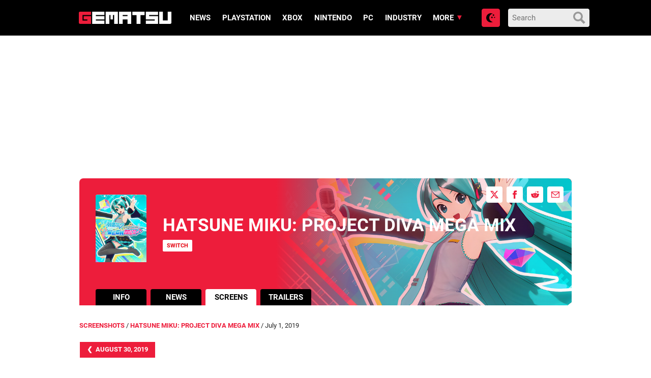

--- FILE ---
content_type: text/html; charset=UTF-8
request_url: https://www.gematsu.com/gallery/hatsune-miku-project-diva-mega-mix/july-1-2019
body_size: 15599
content:

<!doctype html>
<html lang="en-US">
<!-- 

  Gematsu

  Designed, built and hosted by 44 Bytes Ltd.
  
  https://www.44bytes.net/

-->

  <head>
  <meta charset="utf-8">
  <meta http-equiv="x-ua-compatible" content="ie=edge">
  <meta name="viewport" content="width=device-width, initial-scale=1">
     
  <title>July 1, 2019 &#x2d; Gematsu</title>
	<style>img:is([sizes="auto" i], [sizes^="auto," i]) { contain-intrinsic-size: 3000px 1500px }</style>
	<meta name="robots" content="max-snippet:-1,max-image-preview:standard,max-video-preview:0" />
<link rel="canonical" href="https://www.gematsu.com/gallery/hatsune-miku-project-diva-mega-mix/july-1-2019" />
<script type="application/ld+json">{"@context":"https://schema.org","@graph":[{"@type":"WebSite","@id":"https://www.gematsu.com/#/schema/WebSite","url":"https://www.gematsu.com/","name":"Gematsu","description":"Japanese Video Game News","inLanguage":"en-US","potentialAction":{"@type":"SearchAction","target":{"@type":"EntryPoint","urlTemplate":"https://www.gematsu.com/search/{search_term_string}"},"query-input":"required name=search_term_string"},"publisher":{"@type":"Organization","@id":"https://www.gematsu.com/#/schema/Organization","name":"Gematsu","url":"https://www.gematsu.com/","logo":{"@type":"ImageObject","url":"https://www.gematsu.com/wp-content/uploads/2020/05/gematsu-logo.png","contentUrl":"https://www.gematsu.com/wp-content/uploads/2020/05/gematsu-logo.png","width":512,"height":77}}},{"@type":"WebPage","@id":"https://www.gematsu.com/gallery/hatsune-miku-project-diva-mega-mix/july-1-2019","url":"https://www.gematsu.com/gallery/hatsune-miku-project-diva-mega-mix/july-1-2019","name":"July 1, 2019 &#x2d; Gematsu","inLanguage":"en-US","isPartOf":{"@id":"https://www.gematsu.com/#/schema/WebSite"},"breadcrumb":{"@type":"BreadcrumbList","@id":"https://www.gematsu.com/#/schema/BreadcrumbList","itemListElement":[{"@type":"ListItem","position":1,"item":"https://www.gematsu.com/","name":"Gematsu"},{"@type":"ListItem","position":2,"item":"https://www.gematsu.com/gallery","name":"Galleries"},{"@type":"ListItem","position":3,"item":"https://www.gematsu.com/gallery/hatsune-miku-project-diva-mega-mix","name":"Hatsune Miku: Project DIVA Mega Mix"},{"@type":"ListItem","position":4,"name":"July 1, 2019"}]},"potentialAction":{"@type":"ReadAction","target":"https://www.gematsu.com/gallery/hatsune-miku-project-diva-mega-mix/july-1-2019"},"datePublished":"2019-07-01T15:25:13+00:00","dateModified":"2019-07-01T15:25:13+00:00"}]}</script>
<link rel='dns-prefetch' href='//stats.wp.com' />
<script type="text/javascript" id="wpp-js" src="https://www.gematsu.com/wp-content/plugins/wordpress-popular-posts/assets/js/wpp.min.js?ver=7.3.3" data-sampling="1" data-sampling-rate="10" data-api-url="https://www.gematsu.com/wp-json/wordpress-popular-posts" data-post-id="638278" data-token="8772a1fcd0" data-lang="0" data-debug="0"></script>
<script type="text/javascript">
/* <![CDATA[ */
window._wpemojiSettings = {"baseUrl":"https:\/\/s.w.org\/images\/core\/emoji\/16.0.1\/72x72\/","ext":".png","svgUrl":"https:\/\/s.w.org\/images\/core\/emoji\/16.0.1\/svg\/","svgExt":".svg","source":{"concatemoji":"https:\/\/www.gematsu.com\/wp-includes\/js\/wp-emoji-release.min.js?ver=6.8.2"}};
/*! This file is auto-generated */
!function(s,n){var o,i,e;function c(e){try{var t={supportTests:e,timestamp:(new Date).valueOf()};sessionStorage.setItem(o,JSON.stringify(t))}catch(e){}}function p(e,t,n){e.clearRect(0,0,e.canvas.width,e.canvas.height),e.fillText(t,0,0);var t=new Uint32Array(e.getImageData(0,0,e.canvas.width,e.canvas.height).data),a=(e.clearRect(0,0,e.canvas.width,e.canvas.height),e.fillText(n,0,0),new Uint32Array(e.getImageData(0,0,e.canvas.width,e.canvas.height).data));return t.every(function(e,t){return e===a[t]})}function u(e,t){e.clearRect(0,0,e.canvas.width,e.canvas.height),e.fillText(t,0,0);for(var n=e.getImageData(16,16,1,1),a=0;a<n.data.length;a++)if(0!==n.data[a])return!1;return!0}function f(e,t,n,a){switch(t){case"flag":return n(e,"\ud83c\udff3\ufe0f\u200d\u26a7\ufe0f","\ud83c\udff3\ufe0f\u200b\u26a7\ufe0f")?!1:!n(e,"\ud83c\udde8\ud83c\uddf6","\ud83c\udde8\u200b\ud83c\uddf6")&&!n(e,"\ud83c\udff4\udb40\udc67\udb40\udc62\udb40\udc65\udb40\udc6e\udb40\udc67\udb40\udc7f","\ud83c\udff4\u200b\udb40\udc67\u200b\udb40\udc62\u200b\udb40\udc65\u200b\udb40\udc6e\u200b\udb40\udc67\u200b\udb40\udc7f");case"emoji":return!a(e,"\ud83e\udedf")}return!1}function g(e,t,n,a){var r="undefined"!=typeof WorkerGlobalScope&&self instanceof WorkerGlobalScope?new OffscreenCanvas(300,150):s.createElement("canvas"),o=r.getContext("2d",{willReadFrequently:!0}),i=(o.textBaseline="top",o.font="600 32px Arial",{});return e.forEach(function(e){i[e]=t(o,e,n,a)}),i}function t(e){var t=s.createElement("script");t.src=e,t.defer=!0,s.head.appendChild(t)}"undefined"!=typeof Promise&&(o="wpEmojiSettingsSupports",i=["flag","emoji"],n.supports={everything:!0,everythingExceptFlag:!0},e=new Promise(function(e){s.addEventListener("DOMContentLoaded",e,{once:!0})}),new Promise(function(t){var n=function(){try{var e=JSON.parse(sessionStorage.getItem(o));if("object"==typeof e&&"number"==typeof e.timestamp&&(new Date).valueOf()<e.timestamp+604800&&"object"==typeof e.supportTests)return e.supportTests}catch(e){}return null}();if(!n){if("undefined"!=typeof Worker&&"undefined"!=typeof OffscreenCanvas&&"undefined"!=typeof URL&&URL.createObjectURL&&"undefined"!=typeof Blob)try{var e="postMessage("+g.toString()+"("+[JSON.stringify(i),f.toString(),p.toString(),u.toString()].join(",")+"));",a=new Blob([e],{type:"text/javascript"}),r=new Worker(URL.createObjectURL(a),{name:"wpTestEmojiSupports"});return void(r.onmessage=function(e){c(n=e.data),r.terminate(),t(n)})}catch(e){}c(n=g(i,f,p,u))}t(n)}).then(function(e){for(var t in e)n.supports[t]=e[t],n.supports.everything=n.supports.everything&&n.supports[t],"flag"!==t&&(n.supports.everythingExceptFlag=n.supports.everythingExceptFlag&&n.supports[t]);n.supports.everythingExceptFlag=n.supports.everythingExceptFlag&&!n.supports.flag,n.DOMReady=!1,n.readyCallback=function(){n.DOMReady=!0}}).then(function(){return e}).then(function(){var e;n.supports.everything||(n.readyCallback(),(e=n.source||{}).concatemoji?t(e.concatemoji):e.wpemoji&&e.twemoji&&(t(e.twemoji),t(e.wpemoji)))}))}((window,document),window._wpemojiSettings);
/* ]]> */
</script>
<style id='wp-emoji-styles-inline-css' type='text/css'>

	img.wp-smiley, img.emoji {
		display: inline !important;
		border: none !important;
		box-shadow: none !important;
		height: 1em !important;
		width: 1em !important;
		margin: 0 0.07em !important;
		vertical-align: -0.1em !important;
		background: none !important;
		padding: 0 !important;
	}
</style>
<style id='classic-theme-styles-inline-css' type='text/css'>
/*! This file is auto-generated */
.wp-block-button__link{color:#fff;background-color:#32373c;border-radius:9999px;box-shadow:none;text-decoration:none;padding:calc(.667em + 2px) calc(1.333em + 2px);font-size:1.125em}.wp-block-file__button{background:#32373c;color:#fff;text-decoration:none}
</style>
<link rel='stylesheet' id='mediaelement-css' href='https://www.gematsu.com/wp-includes/js/mediaelement/mediaelementplayer-legacy.min.css?ver=4.2.17' type='text/css' media='all' />
<link rel='stylesheet' id='wp-mediaelement-css' href='https://www.gematsu.com/wp-includes/js/mediaelement/wp-mediaelement.min.css?ver=6.8.2' type='text/css' media='all' />
<style id='jetpack-sharing-buttons-style-inline-css' type='text/css'>
.jetpack-sharing-buttons__services-list{display:flex;flex-direction:row;flex-wrap:wrap;gap:0;list-style-type:none;margin:5px;padding:0}.jetpack-sharing-buttons__services-list.has-small-icon-size{font-size:12px}.jetpack-sharing-buttons__services-list.has-normal-icon-size{font-size:16px}.jetpack-sharing-buttons__services-list.has-large-icon-size{font-size:24px}.jetpack-sharing-buttons__services-list.has-huge-icon-size{font-size:36px}@media print{.jetpack-sharing-buttons__services-list{display:none!important}}.editor-styles-wrapper .wp-block-jetpack-sharing-buttons{gap:0;padding-inline-start:0}ul.jetpack-sharing-buttons__services-list.has-background{padding:1.25em 2.375em}
</style>
<style id='global-styles-inline-css' type='text/css'>
:root{--wp--preset--aspect-ratio--square: 1;--wp--preset--aspect-ratio--4-3: 4/3;--wp--preset--aspect-ratio--3-4: 3/4;--wp--preset--aspect-ratio--3-2: 3/2;--wp--preset--aspect-ratio--2-3: 2/3;--wp--preset--aspect-ratio--16-9: 16/9;--wp--preset--aspect-ratio--9-16: 9/16;--wp--preset--color--black: #000000;--wp--preset--color--cyan-bluish-gray: #abb8c3;--wp--preset--color--white: #ffffff;--wp--preset--color--pale-pink: #f78da7;--wp--preset--color--vivid-red: #cf2e2e;--wp--preset--color--luminous-vivid-orange: #ff6900;--wp--preset--color--luminous-vivid-amber: #fcb900;--wp--preset--color--light-green-cyan: #7bdcb5;--wp--preset--color--vivid-green-cyan: #00d084;--wp--preset--color--pale-cyan-blue: #8ed1fc;--wp--preset--color--vivid-cyan-blue: #0693e3;--wp--preset--color--vivid-purple: #9b51e0;--wp--preset--gradient--vivid-cyan-blue-to-vivid-purple: linear-gradient(135deg,rgba(6,147,227,1) 0%,rgb(155,81,224) 100%);--wp--preset--gradient--light-green-cyan-to-vivid-green-cyan: linear-gradient(135deg,rgb(122,220,180) 0%,rgb(0,208,130) 100%);--wp--preset--gradient--luminous-vivid-amber-to-luminous-vivid-orange: linear-gradient(135deg,rgba(252,185,0,1) 0%,rgba(255,105,0,1) 100%);--wp--preset--gradient--luminous-vivid-orange-to-vivid-red: linear-gradient(135deg,rgba(255,105,0,1) 0%,rgb(207,46,46) 100%);--wp--preset--gradient--very-light-gray-to-cyan-bluish-gray: linear-gradient(135deg,rgb(238,238,238) 0%,rgb(169,184,195) 100%);--wp--preset--gradient--cool-to-warm-spectrum: linear-gradient(135deg,rgb(74,234,220) 0%,rgb(151,120,209) 20%,rgb(207,42,186) 40%,rgb(238,44,130) 60%,rgb(251,105,98) 80%,rgb(254,248,76) 100%);--wp--preset--gradient--blush-light-purple: linear-gradient(135deg,rgb(255,206,236) 0%,rgb(152,150,240) 100%);--wp--preset--gradient--blush-bordeaux: linear-gradient(135deg,rgb(254,205,165) 0%,rgb(254,45,45) 50%,rgb(107,0,62) 100%);--wp--preset--gradient--luminous-dusk: linear-gradient(135deg,rgb(255,203,112) 0%,rgb(199,81,192) 50%,rgb(65,88,208) 100%);--wp--preset--gradient--pale-ocean: linear-gradient(135deg,rgb(255,245,203) 0%,rgb(182,227,212) 50%,rgb(51,167,181) 100%);--wp--preset--gradient--electric-grass: linear-gradient(135deg,rgb(202,248,128) 0%,rgb(113,206,126) 100%);--wp--preset--gradient--midnight: linear-gradient(135deg,rgb(2,3,129) 0%,rgb(40,116,252) 100%);--wp--preset--font-size--small: 13px;--wp--preset--font-size--medium: 20px;--wp--preset--font-size--large: 36px;--wp--preset--font-size--x-large: 42px;--wp--preset--spacing--20: 0.44rem;--wp--preset--spacing--30: 0.67rem;--wp--preset--spacing--40: 1rem;--wp--preset--spacing--50: 1.5rem;--wp--preset--spacing--60: 2.25rem;--wp--preset--spacing--70: 3.38rem;--wp--preset--spacing--80: 5.06rem;--wp--preset--shadow--natural: 6px 6px 9px rgba(0, 0, 0, 0.2);--wp--preset--shadow--deep: 12px 12px 50px rgba(0, 0, 0, 0.4);--wp--preset--shadow--sharp: 6px 6px 0px rgba(0, 0, 0, 0.2);--wp--preset--shadow--outlined: 6px 6px 0px -3px rgba(255, 255, 255, 1), 6px 6px rgba(0, 0, 0, 1);--wp--preset--shadow--crisp: 6px 6px 0px rgba(0, 0, 0, 1);}:where(.is-layout-flex){gap: 0.5em;}:where(.is-layout-grid){gap: 0.5em;}body .is-layout-flex{display: flex;}.is-layout-flex{flex-wrap: wrap;align-items: center;}.is-layout-flex > :is(*, div){margin: 0;}body .is-layout-grid{display: grid;}.is-layout-grid > :is(*, div){margin: 0;}:where(.wp-block-columns.is-layout-flex){gap: 2em;}:where(.wp-block-columns.is-layout-grid){gap: 2em;}:where(.wp-block-post-template.is-layout-flex){gap: 1.25em;}:where(.wp-block-post-template.is-layout-grid){gap: 1.25em;}.has-black-color{color: var(--wp--preset--color--black) !important;}.has-cyan-bluish-gray-color{color: var(--wp--preset--color--cyan-bluish-gray) !important;}.has-white-color{color: var(--wp--preset--color--white) !important;}.has-pale-pink-color{color: var(--wp--preset--color--pale-pink) !important;}.has-vivid-red-color{color: var(--wp--preset--color--vivid-red) !important;}.has-luminous-vivid-orange-color{color: var(--wp--preset--color--luminous-vivid-orange) !important;}.has-luminous-vivid-amber-color{color: var(--wp--preset--color--luminous-vivid-amber) !important;}.has-light-green-cyan-color{color: var(--wp--preset--color--light-green-cyan) !important;}.has-vivid-green-cyan-color{color: var(--wp--preset--color--vivid-green-cyan) !important;}.has-pale-cyan-blue-color{color: var(--wp--preset--color--pale-cyan-blue) !important;}.has-vivid-cyan-blue-color{color: var(--wp--preset--color--vivid-cyan-blue) !important;}.has-vivid-purple-color{color: var(--wp--preset--color--vivid-purple) !important;}.has-black-background-color{background-color: var(--wp--preset--color--black) !important;}.has-cyan-bluish-gray-background-color{background-color: var(--wp--preset--color--cyan-bluish-gray) !important;}.has-white-background-color{background-color: var(--wp--preset--color--white) !important;}.has-pale-pink-background-color{background-color: var(--wp--preset--color--pale-pink) !important;}.has-vivid-red-background-color{background-color: var(--wp--preset--color--vivid-red) !important;}.has-luminous-vivid-orange-background-color{background-color: var(--wp--preset--color--luminous-vivid-orange) !important;}.has-luminous-vivid-amber-background-color{background-color: var(--wp--preset--color--luminous-vivid-amber) !important;}.has-light-green-cyan-background-color{background-color: var(--wp--preset--color--light-green-cyan) !important;}.has-vivid-green-cyan-background-color{background-color: var(--wp--preset--color--vivid-green-cyan) !important;}.has-pale-cyan-blue-background-color{background-color: var(--wp--preset--color--pale-cyan-blue) !important;}.has-vivid-cyan-blue-background-color{background-color: var(--wp--preset--color--vivid-cyan-blue) !important;}.has-vivid-purple-background-color{background-color: var(--wp--preset--color--vivid-purple) !important;}.has-black-border-color{border-color: var(--wp--preset--color--black) !important;}.has-cyan-bluish-gray-border-color{border-color: var(--wp--preset--color--cyan-bluish-gray) !important;}.has-white-border-color{border-color: var(--wp--preset--color--white) !important;}.has-pale-pink-border-color{border-color: var(--wp--preset--color--pale-pink) !important;}.has-vivid-red-border-color{border-color: var(--wp--preset--color--vivid-red) !important;}.has-luminous-vivid-orange-border-color{border-color: var(--wp--preset--color--luminous-vivid-orange) !important;}.has-luminous-vivid-amber-border-color{border-color: var(--wp--preset--color--luminous-vivid-amber) !important;}.has-light-green-cyan-border-color{border-color: var(--wp--preset--color--light-green-cyan) !important;}.has-vivid-green-cyan-border-color{border-color: var(--wp--preset--color--vivid-green-cyan) !important;}.has-pale-cyan-blue-border-color{border-color: var(--wp--preset--color--pale-cyan-blue) !important;}.has-vivid-cyan-blue-border-color{border-color: var(--wp--preset--color--vivid-cyan-blue) !important;}.has-vivid-purple-border-color{border-color: var(--wp--preset--color--vivid-purple) !important;}.has-vivid-cyan-blue-to-vivid-purple-gradient-background{background: var(--wp--preset--gradient--vivid-cyan-blue-to-vivid-purple) !important;}.has-light-green-cyan-to-vivid-green-cyan-gradient-background{background: var(--wp--preset--gradient--light-green-cyan-to-vivid-green-cyan) !important;}.has-luminous-vivid-amber-to-luminous-vivid-orange-gradient-background{background: var(--wp--preset--gradient--luminous-vivid-amber-to-luminous-vivid-orange) !important;}.has-luminous-vivid-orange-to-vivid-red-gradient-background{background: var(--wp--preset--gradient--luminous-vivid-orange-to-vivid-red) !important;}.has-very-light-gray-to-cyan-bluish-gray-gradient-background{background: var(--wp--preset--gradient--very-light-gray-to-cyan-bluish-gray) !important;}.has-cool-to-warm-spectrum-gradient-background{background: var(--wp--preset--gradient--cool-to-warm-spectrum) !important;}.has-blush-light-purple-gradient-background{background: var(--wp--preset--gradient--blush-light-purple) !important;}.has-blush-bordeaux-gradient-background{background: var(--wp--preset--gradient--blush-bordeaux) !important;}.has-luminous-dusk-gradient-background{background: var(--wp--preset--gradient--luminous-dusk) !important;}.has-pale-ocean-gradient-background{background: var(--wp--preset--gradient--pale-ocean) !important;}.has-electric-grass-gradient-background{background: var(--wp--preset--gradient--electric-grass) !important;}.has-midnight-gradient-background{background: var(--wp--preset--gradient--midnight) !important;}.has-small-font-size{font-size: var(--wp--preset--font-size--small) !important;}.has-medium-font-size{font-size: var(--wp--preset--font-size--medium) !important;}.has-large-font-size{font-size: var(--wp--preset--font-size--large) !important;}.has-x-large-font-size{font-size: var(--wp--preset--font-size--x-large) !important;}
:where(.wp-block-post-template.is-layout-flex){gap: 1.25em;}:where(.wp-block-post-template.is-layout-grid){gap: 1.25em;}
:where(.wp-block-columns.is-layout-flex){gap: 2em;}:where(.wp-block-columns.is-layout-grid){gap: 2em;}
:root :where(.wp-block-pullquote){font-size: 1.5em;line-height: 1.6;}
</style>
<link rel='stylesheet' id='sage/css-css' href='https://www.gematsu.com/wp-content/themes/alpha/dist/styles/frontend.271.css' type='text/css' media='all' />
<script type="text/javascript" defer src="https://www.gematsu.com/wp-includes/js/jquery/jquery.min.js?ver=3.7.1" id="jquery-core-js"></script>
<script type="text/javascript" defer src="https://www.gematsu.com/wp-includes/js/jquery/jquery-migrate.min.js?ver=3.4.1" id="jquery-migrate-js"></script>
<link rel="https://api.w.org/" href="https://www.gematsu.com/wp-json/" /><link rel="alternate" title="JSON" type="application/json" href="https://www.gematsu.com/wp-json/wp/v2/gallery/638278" /><link rel="EditURI" type="application/rsd+xml" title="RSD" href="https://www.gematsu.com/xmlrpc.php?rsd" />
<link rel="alternate" title="oEmbed (JSON)" type="application/json+oembed" href="https://www.gematsu.com/wp-json/oembed/1.0/embed?url=https%3A%2F%2Fwww.gematsu.com%2Fgallery%2Fhatsune-miku-project-diva-mega-mix%2Fjuly-1-2019" />
<link rel="alternate" title="oEmbed (XML)" type="text/xml+oembed" href="https://www.gematsu.com/wp-json/oembed/1.0/embed?url=https%3A%2F%2Fwww.gematsu.com%2Fgallery%2Fhatsune-miku-project-diva-mega-mix%2Fjuly-1-2019&#038;format=xml" />
<meta name="tec-api-version" content="v1"><meta name="tec-api-origin" content="https://www.gematsu.com"><link rel="alternate" href="https://www.gematsu.com/wp-json/tribe/events/v1/" />	<style>img#wpstats{display:none}</style>
		            <style id="wpp-loading-animation-styles">@-webkit-keyframes bgslide{from{background-position-x:0}to{background-position-x:-200%}}@keyframes bgslide{from{background-position-x:0}to{background-position-x:-200%}}.wpp-widget-block-placeholder,.wpp-shortcode-placeholder{margin:0 auto;width:60px;height:3px;background:#dd3737;background:linear-gradient(90deg,#dd3737 0%,#571313 10%,#dd3737 100%);background-size:200% auto;border-radius:3px;-webkit-animation:bgslide 1s infinite linear;animation:bgslide 1s infinite linear}</style>
            
<!-- Jetpack Open Graph Tags -->
<meta property="og:type" content="article" />
<meta property="og:title" content="July 1, 2019" />
<meta property="og:url" content="https://www.gematsu.com/gallery/hatsune-miku-project-diva-mega-mix/july-1-2019" />
<meta property="og:description" content="Visit the post for more." />
<meta property="article:published_time" content="2019-07-01T15:25:13+00:00" />
<meta property="article:modified_time" content="2019-07-01T15:25:13+00:00" />
<meta property="og:site_name" content="Gematsu" />
<meta property="og:image" content="https://www.gematsu.com/wp-content/uploads/2019/07/zp-251676_HatsuneMiku-Project-Diva-Mega39s_2019_07-01-19_002.jpg" />
<meta property="og:image:width" content="1280" />
<meta property="og:image:height" content="720" />
<meta property="og:image:alt" content="" />
<meta property="og:locale" content="en_US" />
<meta name="twitter:text:title" content="July 1, 2019" />
<meta name="twitter:image" content="https://www.gematsu.com/wp-content/uploads/2019/07/zp-251676_HatsuneMiku-Project-Diva-Mega39s_2019_07-01-19_002.jpg?w=640" />
<meta name="twitter:card" content="summary_large_image" />
<meta name="twitter:description" content="Visit the post for more." />

<!-- End Jetpack Open Graph Tags -->
 
  <meta name="theme-color" content="#ed1d3b">

  <!-- Google WebFonts -->
  <link href='https://fonts.googleapis.com/css?family=Lato:400,700' rel='stylesheet' type='text/css'>

  <!-- Favicons -->
  <link rel="apple-touch-icon" sizes="180x180" href="https://www.gematsu.com/wp-content/themes/alpha/dist/images/favicons/apple-touch-icon.png">
  <link rel="icon" type="image/png" sizes="32x32" href="https://www.gematsu.com/wp-content/themes/alpha/dist/images/favicons/favicon-32x32.png">
  <link rel="icon" type="image/png" sizes="16x16" href="https://www.gematsu.com/wp-content/themes/alpha/dist/images/favicons/favicon-16x16.png">
  <link rel="manifest" href="https://www.gematsu.com/wp-content/themes/alpha/dist/images/favicons/site.webmanifest">
  <link rel="mask-icon" href="https://www.gematsu.com/wp-content/themes/alpha/dist/images/favicons/safari-pinned-tab.svg" color="#5bbad5">
  <meta name="apple-mobile-web-app-title" content="Gematsu">
  <meta name="application-name" content="Gematsu">
  <meta name="msapplication-TileColor" content="#000000">
  <meta name="theme-color" content="#ffffff">

  <!-- ShareThis -->
  <script type='text/javascript' src='https://platform-api.sharethis.com/js/sharethis.js#property=60c885b5993e95001236fd0f&product=sop' async='async'></script>

  <!-- Venatus Ad Manager - Install in <HEAD> of page -->
  <script src="https://hb.vntsm.com/v3/live/ad-manager.min.js" type="text/javascript" data-site-id="5f6b6d7781993468dde38792" data-mode="scan" async></script>
  <!-- / Venatus Ad Manager -->

  <!-- Global site tag (gtag.js) - Google Analytics -->
  <script async src="https://www.googletagmanager.com/gtag/js?id=UA-28470928-1"></script>
  <script>
    window.dataLayer = window.dataLayer || [];
    function gtag(){dataLayer.push(arguments);}
    gtag('js', new Date());
    gtag('config', 'UA-28470928-1');
  </script>

  
</head>
  <body class="wp-singular gallery-template-default single single-gallery postid-638278 wp-theme-alpha tribe-no-js july-1-2019 sidebar-primary">

    <!-- Dark Mode loader -->
    <script>
      try {
        var modepref = localStorage.getItem('modepref');
        switch (modepref) {
          case 'dark':          
            document.body.classList.add('darkmode');
          break;
          case 'light':
            // nothing to do (light is the default)
          break;
          default:
            if (window.matchMedia) {
              if (window.matchMedia('(prefers-color-scheme: dark)').matches) {                
                document.body.classList.add('darkmode');
              } else {
                // nothing to do (light is the default)
              }
            }
          break;
        }
      } catch(e) {}
    </script>

    <!-- // Wrapper begins -->
    <div class="gematsu-wrapper">
      
      <!-- // Header begins -->
<header class="gematsu-header">
  <div class="gematsu-header__container">


    <!-- SEO title -->
    
    <!-- Logo -->
    <a href="https://www.gematsu.com/" class="gematsu-header__logo" title="Gematsu"><svg xmlns="http://www.w3.org/2000/svg" width="302" height="39.731" viewBox="0 0 302 39.731"><g transform="translate(0 0)"><g transform="translate(0 0.001)"><path d="M39.49,10.82c.13,0,.2-.05.2-.17V.17c0-.1-.07-.15-.2-.17H4.28A4.28,4.28,0,0,0,0,4.28V35.4a4.29,4.29,0,0,0,4.28,4.29H39.49c.13,0,.2-.06.2-.17V14.75c0-.11-.07-.17-.2-.19H15.94c-.09,0-.15.06-.17.19v10.3a.17.17,0,0,0,.17.16H27.7v3.65H12v-18Z" fill="#ed1d3b"/><path d="M43.69.17A.17.17,0,0,1,43.88,0H83.29a.15.15,0,0,1,.16.17V10.65c0,.12,0,.17-.16.17H55.7v3.65H83.29a.155.155,0,0,1,.16.17V25.13a.14.14,0,0,1-.16.16H55.7v3.57H83.29a.155.155,0,0,1,.16.17V39.52c0,.11,0,.17-.16.17H43.88c-.13,0-.19-.06-.19-.17Z" fill="#fff"/><path d="M103.26,25.27V10.93H99.44V39.52a.15.15,0,0,1-.17.17H87.65c-.13,0-.2-.06-.2-.17V.17a.19.19,0,0,1,.2-.17H127a.158.158,0,0,1,.17.17V39.52a.15.15,0,0,1-.17.17H115.32c-.11,0-.16-.06-.16-.17V10.93h-3.91V25.27Z" fill="#fff"/><path d="M170.63,0h-39.3a.18.18,0,0,0-.19.17V39.52c0,.11.06.17.19.17H143c.11,0,.16-.06.16-.17V25.29h15.72V39.52a.15.15,0,0,0,.17.17h11.62c.13,0,.19-.06.19-.17V.17A.229.229,0,0,0,170.63,0ZM158.84,14.47H143.12V10.82h15.72Z" fill="#fff"/><path d="M188.3,11.1H175c-.13,0-.2-.06-.2-.17V.17A.19.19,0,0,1,175,0h39.41a.15.15,0,0,1,.16.17V10.93c0,.11-.05.17-.16.17H201V39.52c0,.11-.07.17-.2.17H188.49c-.12,0-.19-.06-.19-.17Z" fill="#fff"/><path d="M258.08,0c.13,0,.2.07.2.17V10.65c0,.12-.07.17-.2.17H229.41v3.54h28.67a.189.189,0,0,1,.2.2v25c0,.11-.07.17-.2.17h-39.3c-.12,0-.19-.06-.19-.17V29a.18.18,0,0,1,.19-.17h28.68V25.29H218.78c-.12,0-.19-.05-.19-.16V.17a.18.18,0,0,1,.19-.17Z" fill="#fff"/><path d="M301.77,0H290.14c-.09,0-.14.06-.16.17V28.75H274.26V.17c0-.1-.06-.15-.17-.17H262.47a.17.17,0,0,0-.19.17V39.52c0,.11.06.17.19.17h35.21A4.29,4.29,0,0,0,302,35.4V.17C302,.07,301.9,0,301.77,0Z" fill="#fff"/></g></g></svg></a>


    <!-- Primary navigation -->
    <a href="#main-menu" class="menu-toggle" title="Menu" aria-label="Open main menu"><svg xmlns="http://www.w3.org/2000/svg" width="24" height="24" viewBox="0 0 24 24"><path d="M4 22h-4v-4h4v4zm0-12h-4v4h4v-4zm0-8h-4v4h4v-4zm3 0v4h17v-4h-17zm0 12h17v-4h-17v4zm0 8h17v-4h-17v4z"/></svg><span class="sr-only">Open main menu</span></a>
    <nav id="main-menu" class="main-menu" aria-label="Main menu">

      <div class="main-menu__wrapper">
      <div class="menu-main-menu-container"><ul id="menu-main-menu" class="menu"><li id="menu-item-730644" class="menu-item menu-item-type-post_type menu-item-object-page menu-item-730644"><a href="https://www.gematsu.com/browse">News</a></li>
<li id="menu-item-691220" class="menu-item menu-item-type-post_type menu-item-object-platforms menu-item-691220"><a href="https://www.gematsu.com/platforms/playstation">PlayStation</a></li>
<li id="menu-item-691221" class="menu-item menu-item-type-post_type menu-item-object-platforms menu-item-691221"><a href="https://www.gematsu.com/platforms/xbox">Xbox</a></li>
<li id="menu-item-691222" class="menu-item menu-item-type-post_type menu-item-object-platforms menu-item-691222"><a href="https://www.gematsu.com/platforms/nintendo">Nintendo</a></li>
<li id="menu-item-691223" class="menu-item menu-item-type-post_type menu-item-object-platforms menu-item-691223"><a href="https://www.gematsu.com/platforms/pc">PC</a></li>
<li id="menu-item-281312" class="menupost menu-item menu-item-type-taxonomy menu-item-object-category menu-item-281312"><a href="https://www.gematsu.com/c/industry">Industry</a></li>
<li id="menu-item-281302" class="menu-item menu-item-type-custom menu-item-object-custom menu-item-has-children menu-item-281302"><a href="#">More</a>
<ul class="sub-menu">
	<li id="menu-item-696686" class="menu-item menu-item-type-custom menu-item-object-custom menu-item-has-children menu-item-696686"><a href="#">Database</a>
	<ul class="sub-menu">
		<li id="menu-item-696685" class="menu-item menu-item-type-custom menu-item-object-custom menu-item-696685"><a href="/platforms/">Platforms</a></li>
		<li id="menu-item-696680" class="menu-item menu-item-type-custom menu-item-object-custom menu-item-696680"><a href="/games/">Games</a></li>
		<li id="menu-item-696683" class="menu-item menu-item-type-custom menu-item-object-custom menu-item-696683"><a href="/series/">Series</a></li>
		<li id="menu-item-696684" class="menu-item menu-item-type-custom menu-item-object-custom menu-item-696684"><a href="/genres/">Genres</a></li>
		<li id="menu-item-696681" class="menu-item menu-item-type-custom menu-item-object-custom menu-item-696681"><a href="/companies/">Companies</a></li>
		<li id="menu-item-696682" class="menu-item menu-item-type-custom menu-item-object-custom menu-item-696682"><a href="/people/">People</a></li>
	</ul>
</li>
	<li id="menu-item-281319" class="menu-item menu-item-type-custom menu-item-object-custom menu-item-has-children menu-item-281319"><a href="#">Topics</a>
	<ul class="sub-menu">
		<li id="menu-item-298657" class="menu-item menu-item-type-taxonomy menu-item-object-category menu-item-298657"><a href="https://www.gematsu.com/c/ps5">PS5</a></li>
		<li id="menu-item-298659" class="menu-item menu-item-type-taxonomy menu-item-object-category menu-item-298659"><a href="https://www.gematsu.com/c/xbox-series">Xbox Series</a></li>
		<li id="menu-item-954260" class="menu-item menu-item-type-taxonomy menu-item-object-category menu-item-954260"><a href="https://www.gematsu.com/c/switch">Switch</a></li>
		<li id="menu-item-954259" class="menu-item menu-item-type-taxonomy menu-item-object-category menu-item-954259"><a href="https://www.gematsu.com/c/switch-2">Switch 2</a></li>
		<li id="menu-item-281304" class="menu-item menu-item-type-taxonomy menu-item-object-category menu-item-281304"><a href="https://www.gematsu.com/c/smartphone">Smartphone</a></li>
		<li id="menu-item-281311" class="menu-item menu-item-type-taxonomy menu-item-object-category menu-item-281311"><a href="https://www.gematsu.com/c/arcade">Arcade</a></li>
		<li id="menu-item-281313" class="menu-item menu-item-type-taxonomy menu-item-object-category menu-item-281313"><a href="https://www.gematsu.com/c/interviews">Interviews</a></li>
	</ul>
</li>
	<li id="menu-item-281426" class="menu-item menu-item-type-custom menu-item-object-custom menu-item-281426"><a href="/gallery">Screenshots</a></li>
	<li id="menu-item-281369" class="menu-item menu-item-type-custom menu-item-object-custom menu-item-281369"><a href="/events">Upcoming Events</a></li>
	<li id="menu-item-281388" class="menu-item menu-item-type-custom menu-item-object-custom menu-item-281388"><a href="/tag/open-forum">Open Forum</a></li>
	<li id="menu-item-281328" class="menu-item menu-item-type-custom menu-item-object-custom menu-item-has-children menu-item-281328"><a href="#">Information</a>
	<ul class="sub-menu">
		<li id="menu-item-281329" class="menu-item menu-item-type-post_type menu-item-object-page menu-item-281329"><a href="https://www.gematsu.com/about">About</a></li>
		<li id="menu-item-281331" class="menu-item menu-item-type-post_type menu-item-object-page menu-item-281331"><a href="https://www.gematsu.com/comment-policy">Comment Policy</a></li>
		<li id="menu-item-281332" class="menu-item menu-item-type-post_type menu-item-object-page menu-item-281332"><a href="https://www.gematsu.com/follow">Follow Us</a></li>
		<li id="menu-item-281333" class="menu-item menu-item-type-post_type menu-item-object-page menu-item-privacy-policy menu-item-281333"><a rel="privacy-policy" href="https://www.gematsu.com/privacy">Privacy Policy</a></li>
	</ul>
</li>
</ul>
</li>
</ul></div>      </div>
      
    </nav>
    <a href="#" class="backdrop" tabindex="-1" aria-hidden="true" hidden></a>

    <a href="#" title="Search" class="nav-search"><svg xmlns="http://www.w3.org/2000/svg" width="24" height="24" viewBox="0 0 24 24"><path d="M23.822 20.88l-6.353-6.354c.93-1.465 1.467-3.2 1.467-5.059.001-5.219-4.247-9.467-9.468-9.467s-9.468 4.248-9.468 9.468c0 5.221 4.247 9.469 9.468 9.469 1.768 0 3.421-.487 4.839-1.333l6.396 6.396 3.119-3.12zm-20.294-11.412c0-3.273 2.665-5.938 5.939-5.938 3.275 0 5.94 2.664 5.94 5.938 0 3.275-2.665 5.939-5.94 5.939-3.274 0-5.939-2.664-5.939-5.939z"/></svg></a>

    <form role="search" method="POST" action="/" class="gematsu-header__search">
      <a href="#" title="Close search" class="gematsu-header__search-close"><svg xmlns="http://www.w3.org/2000/svg" width="24" height="24" viewBox="0 0 24 24"><path d="M24 20.188l-8.315-8.209 8.2-8.282-3.697-3.697-8.212 8.318-8.31-8.203-3.666 3.666 8.321 8.24-8.206 8.313 3.666 3.666 8.237-8.318 8.285 8.203z"/></svg></a>
      <div>
        <input type="search" autocomplete="off" value="" name="s" id="search" placeholder="Search">
      </div>
      <button><svg xmlns="http://www.w3.org/2000/svg" width="24" height="24" viewBox="0 0 24 24"><path d="M23.822 20.88l-6.353-6.354c.93-1.465 1.467-3.2 1.467-5.059.001-5.219-4.247-9.467-9.468-9.467s-9.468 4.248-9.468 9.468c0 5.221 4.247 9.469 9.468 9.469 1.768 0 3.421-.487 4.839-1.333l6.396 6.396 3.119-3.12zm-20.294-11.412c0-3.273 2.665-5.938 5.939-5.938 3.275 0 5.94 2.664 5.94 5.938 0 3.275-2.665 5.939-5.94 5.939-3.274 0-5.939-2.664-5.939-5.939z"/></svg></button>
    </form>

    <div class="gematsu-modetoggle">
      <button class='darkmode-button'><svg xmlns="http://www.w3.org/2000/svg" width="24" height="24" viewBox="0 0 24 24"><path d="M12 10.999c1.437.438 2.562 1.564 2.999 3.001.44-1.437 1.565-2.562 3.001-3-1.436-.439-2.561-1.563-3.001-3-.437 1.436-1.562 2.561-2.999 2.999zm8.001.001c.958.293 1.707 1.042 2 2.001.291-.959 1.042-1.709 1.999-2.001-.957-.292-1.707-1.042-2-2-.293.958-1.042 1.708-1.999 2zm-1-9c-.437 1.437-1.563 2.562-2.998 3.001 1.438.44 2.561 1.564 3.001 3.002.437-1.438 1.563-2.563 2.996-3.002-1.433-.437-2.559-1.564-2.999-3.001zm-7.001 22c-6.617 0-12-5.383-12-12s5.383-12 12-12c1.894 0 3.63.497 5.37 1.179-2.948.504-9.37 3.266-9.37 10.821 0 7.454 5.917 10.208 9.37 10.821-1.5.846-3.476 1.179-5.37 1.179z"/></svg></button>
      <button class='lightmode-button'><svg xmlns="http://www.w3.org/2000/svg" width="24" height="24" viewBox="0 0 24 24"><path d="M4.069 13h-4.069v-2h4.069c-.041.328-.069.661-.069 1s.028.672.069 1zm3.034-7.312l-2.881-2.881-1.414 1.414 2.881 2.881c.411-.529.885-1.003 1.414-1.414zm11.209 1.414l2.881-2.881-1.414-1.414-2.881 2.881c.528.411 1.002.886 1.414 1.414zm-6.312-3.102c.339 0 .672.028 1 .069v-4.069h-2v4.069c.328-.041.661-.069 1-.069zm0 16c-.339 0-.672-.028-1-.069v4.069h2v-4.069c-.328.041-.661.069-1 .069zm7.931-9c.041.328.069.661.069 1s-.028.672-.069 1h4.069v-2h-4.069zm-3.033 7.312l2.88 2.88 1.415-1.414-2.88-2.88c-.412.528-.886 1.002-1.415 1.414zm-11.21-1.415l-2.88 2.88 1.414 1.414 2.88-2.88c-.528-.411-1.003-.885-1.414-1.414zm2.312-4.897c0 2.206 1.794 4 4 4s4-1.794 4-4-1.794-4-4-4-4 1.794-4 4zm10 0c0 3.314-2.686 6-6 6s-6-2.686-6-6 2.686-6 6-6 6 2.686 6 6z"/></svg></button>
    </div>

  </div>
</header>
<!-- Header ends // -->
      <!-- // Layout begins -->
      <div class="gematsu-layout advert__skin" id="page-wrapper">

        <!-- AD: header -->
        <div class="advert advert__header" id="ad-container-1"></div>
        <script>     
          window.top.__vm_add = window.top.__vm_add || []; 

          //this is a x-browser way to make sure content has loaded.   
          (function(success) {
            if(window.document.readyState !== "loading"){
              success();
            } else {
              window.document.addEventListener("DOMContentLoaded", function(){
                success();
              });
            }
          })(function(){
            var placement = document.createElement("div");
            placement.setAttribute("class", "vm-placement");
            if(window.innerWidth > 1000){
              //load desktop placement
              placement.setAttribute("data-id", "5f806c9dbad07f0642de98c5");
              placement.setAttribute("data-display-type", "hybrid-banner");
            } else {
              //load mobile placement
              placement.setAttribute("data-id", "5f806cb5d0b2e22f7c503a7c");
            }
            document.querySelector("#ad-container-1").appendChild(placement);
            window.top.__vm_add.push(placement);
          });   
        </script>        

        <div class="gematsu-layout__document gematsu-layout__document--sidebar" role="document">         
          
<main class="gematsu-layout__main gematsu-layout__main--fullwidth" role="main">
  
  <article class="post post--gallery">

    <header class="gematsu-gameheader"><div class="gematsu-gameheader__bg" style="background-image:url(https://www.gematsu.com/wp-content/uploads/2022/05/Game-Page-Featured_Hatsune-Miku-Project-DIVA-Mega-Mix-Inits.jpg)"></div><div class="gematsu-gameheader__info"><div class="gematsu-gameheader__info-media"><div class="bytes-image fixtp"><figure class="bytes-image__container"><img class="bytes-image__img bytes-image__img--crop-center fixvh lazyload" src="https://www.gematsu.com/wp-content/uploads/2022/05/Game-Page-Box-Art_Hatsune-Miku-Project-DIVA-Mega-Mix-Inits-320x480.jpg" data-srcset="https://www.gematsu.com/wp-content/uploads/2022/05/Game-Page-Box-Art_Hatsune-Miku-Project-DIVA-Mega-Mix-Inits-320x480.jpg 320w, https://www.gematsu.com/wp-content/uploads/2022/05/Game-Page-Box-Art_Hatsune-Miku-Project-DIVA-Mega-Mix-Inits-480x720.jpg 480w, https://www.gematsu.com/wp-content/uploads/2022/05/Game-Page-Box-Art_Hatsune-Miku-Project-DIVA-Mega-Mix-Inits.jpg 720w" data-sizes="auto"></figure></div></div><div class="gematsu-gameheader__info-details"><h1><div style="margin-top: 20px; font-size: 0.8em;">Hatsune Miku: Project DIVA Mega Mix</div></h1><ul class='gematsu-platforms gematsu-platforms--reversed'><li class="gematsu-platforms--switch"><a href="https://www.gematsu.com/platforms/nintendo/switch">Switch</a></li></ul></div></div><nav class="gematsu-gameheader__nav"><ul class="nav nav-header" role="tablist"><li role="presentation"><a href="https://www.gematsu.com/games/hatsune-miku-project-diva-mega-mix" >info</a></li><li role="presentation"><a href="https://www.gematsu.com/games/hatsune-miku-project-diva-mega-mix#news" >news</a></li><li role="presentation"><a href="#screens" class="active" aria-controls="screens" role="tab" data-toggle="tab">screens</a></li><li role="presentation"><a href="https://www.gematsu.com/games/hatsune-miku-project-diva-mega-mix#trailers" >trailers</a></li></ul></nav>
<div class="gematsu-socialshare">
  
  <div data-url="https://gematsu.com/gallery/hatsune-miku-project-diva-mega-mix/july-1-2019" data-network="twitter" class="st-custom-button" title="Share this on Twitter"><svg viewBox="0 0 16 16"><path d="M12.6.75h2.454l-5.36 6.142L16 15.25h-4.937l-3.867-5.07-4.425 5.07H.316l5.733-6.57L0 .75h5.063l3.495 4.633L12.601.75Zm-.86 13.028h1.36L4.323 2.145H2.865z"/></svg></div>
  <div data-url="https://gematsu.com/gallery/hatsune-miku-project-diva-mega-mix/july-1-2019" data-network="facebook" class="st-custom-button" title="Share this on Facebook"><svg xmlns="http://www.w3.org/2000/svg" width="24" height="24" viewBox="0 0 24 24"><path d="M9 8h-3v4h3v12h5v-12h3.642l.358-4h-4v-1.667c0-.955.192-1.333 1.115-1.333h2.885v-5h-3.808c-3.596 0-5.192 1.583-5.192 4.615v3.385z"/></svg></div>
  <div data-url="https://gematsu.com/gallery/hatsune-miku-project-diva-mega-mix/july-1-2019" data-network="reddit" class="st-custom-button" title="Share this on Reddit"><svg xmlns="http://www.w3.org/2000/svg" width="24" height="24" viewBox="0 0 24 24"><path d="M24 11.779c0-1.459-1.192-2.645-2.657-2.645-.715 0-1.363.286-1.84.746-1.81-1.191-4.259-1.949-6.971-2.046l1.483-4.669 4.016.941-.006.058c0 1.193.975 2.163 2.174 2.163 1.198 0 2.172-.97 2.172-2.163s-.975-2.164-2.172-2.164c-.92 0-1.704.574-2.021 1.379l-4.329-1.015c-.189-.046-.381.063-.44.249l-1.654 5.207c-2.838.034-5.409.798-7.3 2.025-.474-.438-1.103-.712-1.799-.712-1.465 0-2.656 1.187-2.656 2.646 0 .97.533 1.811 1.317 2.271-.052.282-.086.567-.086.857 0 3.911 4.808 7.093 10.719 7.093s10.72-3.182 10.72-7.093c0-.274-.029-.544-.075-.81.832-.447 1.405-1.312 1.405-2.318zm-17.224 1.816c0-.868.71-1.575 1.582-1.575.872 0 1.581.707 1.581 1.575s-.709 1.574-1.581 1.574-1.582-.706-1.582-1.574zm9.061 4.669c-.797.793-2.048 1.179-3.824 1.179l-.013-.003-.013.003c-1.777 0-3.028-.386-3.824-1.179-.145-.144-.145-.379 0-.523.145-.145.381-.145.526 0 .65.647 1.729.961 3.298.961l.013.003.013-.003c1.569 0 2.648-.315 3.298-.962.145-.145.381-.144.526 0 .145.145.145.379 0 .524zm-.189-3.095c-.872 0-1.581-.706-1.581-1.574 0-.868.709-1.575 1.581-1.575s1.581.707 1.581 1.575-.709 1.574-1.581 1.574z"/></svg></div>
  <div data-url="https://gematsu.com/gallery/hatsune-miku-project-diva-mega-mix/july-1-2019" data-network="email" class="st-custom-button" title="Share this by email"><svg xmlns="http://www.w3.org/2000/svg" width="24" height="24" viewBox="0 0 24 24"><path d="M0 3v18h24v-18h-24zm21.518 2l-9.518 7.713-9.518-7.713h19.036zm-19.518 14v-11.817l10 8.104 10-8.104v11.817h-20z"/></svg></div>

</div></header>
    <nav class="gematsu-breadcrumbs gematsu-breadcrumbs--gallery"><a href="/gallery" class="gematsu-breadcrumbs__source">Screenshots</a> / <span class="gematsu-breadcrumbs__parent" typeof="v:Breadcrumb"><a rel="v:url" property="v:title" href="https://www.gematsu.com/gallery/hatsune-miku-project-diva-mega-mix">Hatsune Miku: Project DIVA Mega Mix</a></span> / <span class="gematsu-breadcrumbs__current">July 1, 2019</span></nav><div class="gematsu-pagination gematsu-pagination--top gematsu-pagination--other"><a class="prev page-numbers" href="https://www.gematsu.com/gallery/hatsune-miku-project-diva-mega-mix/august-30-2019" title="August 30, 2019">❮ &nbsp;August 30, 2019</a></div>  
    <div class="post__content">
      
      <div class="post__content-main">

        
            <script type="text/javascript">
              document.addEventListener("DOMContentLoaded", function(){
                /* Tiny Slider
                */
                var slider = tns({
                  container: '#carousel_638278 .carousel__container',
                  items: 1,
                  loop: false,
                  lazyload: true,
                  lazyloadSelector: '#carousel_638278 .carousel__item img',
                  navContainer: '.carousel-nav_638278',
                  controlsContainer: '.carousel-controls_638278'
                });

                var thumbnails = tns({
                  container: '.carousel-nav_638278',
                  items: 5,
                  lazyload: false,
                  slideBy: 1,
                  nav: true,
                  controls: false,
                  loop: false,
                  navPosition: 'bottom'
                });

                document.querySelector('#carousel_638278 .carousel-controls__next').onclick = function () {
                  thumbnails.goTo('next');
                };

                document.querySelector('#carousel_638278 .carousel-controls__prev').onclick = function () {
                  thumbnails.goTo('prev');
                };

              });
            </script>

            <div class="carousel" id="carousel_638278"><div class="carousel__constrain"><div class="carousel__container"><div class="carousel__item"><div class="bytes-image fixtp"><figure class="bytes-image__container"><a class="btn bytes-image__link" href="https://www.gematsu.com/wp-content/uploads/2019/07/zp-251677_HatsuneMiku-Project-Diva-Mega39s_2019_07-01-19_001.jpg" data-featherlight="image"><svg xmlns="http://www.w3.org/2000/svg" width="24" height="24" viewBox="0 0 24 24"><path d="M16 16h-8v-8h8v8zm-10-7.172v-2.828h2.828l-3.414-3.414 2.586-2.586h-8v8l2.586-2.586 3.414 3.414zm2.828 9.172h-2.828v-2.828l-3.414 3.414-2.586-2.586v8h8l-2.586-2.586 3.414-3.414zm9.172-2.828v2.828h-2.828l3.414 3.414-2.586 2.586h8v-8l-2.586 2.586-3.414-3.414zm-2-15.172l2.586 2.586-3.414 3.414h2.828v2.828l3.414-3.414 2.586 2.586v-8h-8z"/></svg></a><img class="bytes-image__img bytes-image__img--crop-center fixvh lazyload" src="https://www.gematsu.com/wp-content/uploads/2019/07/zp-251677_HatsuneMiku-Project-Diva-Mega39s_2019_07-01-19_001-320x180.jpg" data-src="https://www.gematsu.com/wp-content/uploads/2019/07/zp-251677_HatsuneMiku-Project-Diva-Mega39s_2019_07-01-19_001-320x180.jpg" data-srcset="https://www.gematsu.com/wp-content/uploads/2019/07/zp-251677_HatsuneMiku-Project-Diva-Mega39s_2019_07-01-19_001-320x180.jpg 320w, https://www.gematsu.com/wp-content/uploads/2019/07/zp-251677_HatsuneMiku-Project-Diva-Mega39s_2019_07-01-19_001-480x270.jpg 480w, https://www.gematsu.com/wp-content/uploads/2019/07/zp-251677_HatsuneMiku-Project-Diva-Mega39s_2019_07-01-19_001-768x432.jpg 768w, https://www.gematsu.com/wp-content/uploads/2019/07/zp-251677_HatsuneMiku-Project-Diva-Mega39s_2019_07-01-19_001-1024x576.jpg 1024w, https://www.gematsu.com/wp-content/uploads/2019/07/zp-251677_HatsuneMiku-Project-Diva-Mega39s_2019_07-01-19_001.jpg 1280w, https://www.gematsu.com/wp-content/uploads/2019/07/zp-251677_HatsuneMiku-Project-Diva-Mega39s_2019_07-01-19_001.jpg 1280w" data-sizes="auto"></figure></div></div><div class="carousel__item"><div class="bytes-image fixtp"><figure class="bytes-image__container"><a class="btn bytes-image__link" href="https://www.gematsu.com/wp-content/uploads/2019/07/zp-251676_HatsuneMiku-Project-Diva-Mega39s_2019_07-01-19_002.jpg" data-featherlight="image"><svg xmlns="http://www.w3.org/2000/svg" width="24" height="24" viewBox="0 0 24 24"><path d="M16 16h-8v-8h8v8zm-10-7.172v-2.828h2.828l-3.414-3.414 2.586-2.586h-8v8l2.586-2.586 3.414 3.414zm2.828 9.172h-2.828v-2.828l-3.414 3.414-2.586-2.586v8h8l-2.586-2.586 3.414-3.414zm9.172-2.828v2.828h-2.828l3.414 3.414-2.586 2.586h8v-8l-2.586 2.586-3.414-3.414zm-2-15.172l2.586 2.586-3.414 3.414h2.828v2.828l3.414-3.414 2.586 2.586v-8h-8z"/></svg></a><img class="bytes-image__img bytes-image__img--crop-center fixvh lazyload" src="https://www.gematsu.com/wp-content/uploads/2019/07/zp-251676_HatsuneMiku-Project-Diva-Mega39s_2019_07-01-19_002-320x180.jpg" data-src="https://www.gematsu.com/wp-content/uploads/2019/07/zp-251676_HatsuneMiku-Project-Diva-Mega39s_2019_07-01-19_002-320x180.jpg" data-srcset="https://www.gematsu.com/wp-content/uploads/2019/07/zp-251676_HatsuneMiku-Project-Diva-Mega39s_2019_07-01-19_002-320x180.jpg 320w, https://www.gematsu.com/wp-content/uploads/2019/07/zp-251676_HatsuneMiku-Project-Diva-Mega39s_2019_07-01-19_002-480x270.jpg 480w, https://www.gematsu.com/wp-content/uploads/2019/07/zp-251676_HatsuneMiku-Project-Diva-Mega39s_2019_07-01-19_002-768x432.jpg 768w, https://www.gematsu.com/wp-content/uploads/2019/07/zp-251676_HatsuneMiku-Project-Diva-Mega39s_2019_07-01-19_002-1024x576.jpg 1024w, https://www.gematsu.com/wp-content/uploads/2019/07/zp-251676_HatsuneMiku-Project-Diva-Mega39s_2019_07-01-19_002.jpg 1280w, https://www.gematsu.com/wp-content/uploads/2019/07/zp-251676_HatsuneMiku-Project-Diva-Mega39s_2019_07-01-19_002.jpg 1280w" data-sizes="auto"></figure></div></div><div class="carousel__item"><div class="bytes-image fixtp"><figure class="bytes-image__container"><a class="btn bytes-image__link" href="https://www.gematsu.com/wp-content/uploads/2019/07/zp-251672_HatsuneMiku-Project-Diva-Mega39s_2019_07-01-19_003.jpg" data-featherlight="image"><svg xmlns="http://www.w3.org/2000/svg" width="24" height="24" viewBox="0 0 24 24"><path d="M16 16h-8v-8h8v8zm-10-7.172v-2.828h2.828l-3.414-3.414 2.586-2.586h-8v8l2.586-2.586 3.414 3.414zm2.828 9.172h-2.828v-2.828l-3.414 3.414-2.586-2.586v8h8l-2.586-2.586 3.414-3.414zm9.172-2.828v2.828h-2.828l3.414 3.414-2.586 2.586h8v-8l-2.586 2.586-3.414-3.414zm-2-15.172l2.586 2.586-3.414 3.414h2.828v2.828l3.414-3.414 2.586 2.586v-8h-8z"/></svg></a><img class="bytes-image__img bytes-image__img--crop-center fixvh lazyload" src="https://www.gematsu.com/wp-content/uploads/2019/07/zp-251672_HatsuneMiku-Project-Diva-Mega39s_2019_07-01-19_003-320x180.jpg" data-src="https://www.gematsu.com/wp-content/uploads/2019/07/zp-251672_HatsuneMiku-Project-Diva-Mega39s_2019_07-01-19_003-320x180.jpg" data-srcset="https://www.gematsu.com/wp-content/uploads/2019/07/zp-251672_HatsuneMiku-Project-Diva-Mega39s_2019_07-01-19_003-320x180.jpg 320w, https://www.gematsu.com/wp-content/uploads/2019/07/zp-251672_HatsuneMiku-Project-Diva-Mega39s_2019_07-01-19_003-480x270.jpg 480w, https://www.gematsu.com/wp-content/uploads/2019/07/zp-251672_HatsuneMiku-Project-Diva-Mega39s_2019_07-01-19_003-768x432.jpg 768w, https://www.gematsu.com/wp-content/uploads/2019/07/zp-251672_HatsuneMiku-Project-Diva-Mega39s_2019_07-01-19_003-1024x576.jpg 1024w, https://www.gematsu.com/wp-content/uploads/2019/07/zp-251672_HatsuneMiku-Project-Diva-Mega39s_2019_07-01-19_003.jpg 1280w, https://www.gematsu.com/wp-content/uploads/2019/07/zp-251672_HatsuneMiku-Project-Diva-Mega39s_2019_07-01-19_003.jpg 1280w" data-sizes="auto"></figure></div></div><div class="carousel__item"><div class="bytes-image fixtp"><figure class="bytes-image__container"><a class="btn bytes-image__link" href="https://www.gematsu.com/wp-content/uploads/2019/07/zp-251675_HatsuneMiku-Project-Diva-Mega39s_2019_07-01-19_004.jpg" data-featherlight="image"><svg xmlns="http://www.w3.org/2000/svg" width="24" height="24" viewBox="0 0 24 24"><path d="M16 16h-8v-8h8v8zm-10-7.172v-2.828h2.828l-3.414-3.414 2.586-2.586h-8v8l2.586-2.586 3.414 3.414zm2.828 9.172h-2.828v-2.828l-3.414 3.414-2.586-2.586v8h8l-2.586-2.586 3.414-3.414zm9.172-2.828v2.828h-2.828l3.414 3.414-2.586 2.586h8v-8l-2.586 2.586-3.414-3.414zm-2-15.172l2.586 2.586-3.414 3.414h2.828v2.828l3.414-3.414 2.586 2.586v-8h-8z"/></svg></a><img class="bytes-image__img bytes-image__img--crop-center fixvh lazyload" src="https://www.gematsu.com/wp-content/uploads/2019/07/zp-251675_HatsuneMiku-Project-Diva-Mega39s_2019_07-01-19_004-320x180.jpg" data-src="https://www.gematsu.com/wp-content/uploads/2019/07/zp-251675_HatsuneMiku-Project-Diva-Mega39s_2019_07-01-19_004-320x180.jpg" data-srcset="https://www.gematsu.com/wp-content/uploads/2019/07/zp-251675_HatsuneMiku-Project-Diva-Mega39s_2019_07-01-19_004-320x180.jpg 320w, https://www.gematsu.com/wp-content/uploads/2019/07/zp-251675_HatsuneMiku-Project-Diva-Mega39s_2019_07-01-19_004-480x270.jpg 480w, https://www.gematsu.com/wp-content/uploads/2019/07/zp-251675_HatsuneMiku-Project-Diva-Mega39s_2019_07-01-19_004-768x432.jpg 768w, https://www.gematsu.com/wp-content/uploads/2019/07/zp-251675_HatsuneMiku-Project-Diva-Mega39s_2019_07-01-19_004-1024x576.jpg 1024w, https://www.gematsu.com/wp-content/uploads/2019/07/zp-251675_HatsuneMiku-Project-Diva-Mega39s_2019_07-01-19_004.jpg 1280w, https://www.gematsu.com/wp-content/uploads/2019/07/zp-251675_HatsuneMiku-Project-Diva-Mega39s_2019_07-01-19_004.jpg 1280w" data-sizes="auto"></figure></div></div><div class="carousel__item"><div class="bytes-image fixtp"><figure class="bytes-image__container"><a class="btn bytes-image__link" href="https://www.gematsu.com/wp-content/uploads/2019/07/zp-251673_HatsuneMiku-Project-Diva-Mega39s_2019_07-01-19_005.jpg" data-featherlight="image"><svg xmlns="http://www.w3.org/2000/svg" width="24" height="24" viewBox="0 0 24 24"><path d="M16 16h-8v-8h8v8zm-10-7.172v-2.828h2.828l-3.414-3.414 2.586-2.586h-8v8l2.586-2.586 3.414 3.414zm2.828 9.172h-2.828v-2.828l-3.414 3.414-2.586-2.586v8h8l-2.586-2.586 3.414-3.414zm9.172-2.828v2.828h-2.828l3.414 3.414-2.586 2.586h8v-8l-2.586 2.586-3.414-3.414zm-2-15.172l2.586 2.586-3.414 3.414h2.828v2.828l3.414-3.414 2.586 2.586v-8h-8z"/></svg></a><img class="bytes-image__img bytes-image__img--crop-center fixvh lazyload" src="https://www.gematsu.com/wp-content/uploads/2019/07/zp-251673_HatsuneMiku-Project-Diva-Mega39s_2019_07-01-19_005-320x180.jpg" data-src="https://www.gematsu.com/wp-content/uploads/2019/07/zp-251673_HatsuneMiku-Project-Diva-Mega39s_2019_07-01-19_005-320x180.jpg" data-srcset="https://www.gematsu.com/wp-content/uploads/2019/07/zp-251673_HatsuneMiku-Project-Diva-Mega39s_2019_07-01-19_005-320x180.jpg 320w, https://www.gematsu.com/wp-content/uploads/2019/07/zp-251673_HatsuneMiku-Project-Diva-Mega39s_2019_07-01-19_005-480x270.jpg 480w, https://www.gematsu.com/wp-content/uploads/2019/07/zp-251673_HatsuneMiku-Project-Diva-Mega39s_2019_07-01-19_005-768x432.jpg 768w, https://www.gematsu.com/wp-content/uploads/2019/07/zp-251673_HatsuneMiku-Project-Diva-Mega39s_2019_07-01-19_005-1024x576.jpg 1024w, https://www.gematsu.com/wp-content/uploads/2019/07/zp-251673_HatsuneMiku-Project-Diva-Mega39s_2019_07-01-19_005.jpg 1280w, https://www.gematsu.com/wp-content/uploads/2019/07/zp-251673_HatsuneMiku-Project-Diva-Mega39s_2019_07-01-19_005.jpg 1280w" data-sizes="auto"></figure></div></div><div class="carousel__item"><div class="bytes-image fixtp"><figure class="bytes-image__container"><a class="btn bytes-image__link" href="https://www.gematsu.com/wp-content/uploads/2019/07/zp-251674_HatsuneMiku-Project-Diva-Mega39s_2019_07-01-19_006.jpg" data-featherlight="image"><svg xmlns="http://www.w3.org/2000/svg" width="24" height="24" viewBox="0 0 24 24"><path d="M16 16h-8v-8h8v8zm-10-7.172v-2.828h2.828l-3.414-3.414 2.586-2.586h-8v8l2.586-2.586 3.414 3.414zm2.828 9.172h-2.828v-2.828l-3.414 3.414-2.586-2.586v8h8l-2.586-2.586 3.414-3.414zm9.172-2.828v2.828h-2.828l3.414 3.414-2.586 2.586h8v-8l-2.586 2.586-3.414-3.414zm-2-15.172l2.586 2.586-3.414 3.414h2.828v2.828l3.414-3.414 2.586 2.586v-8h-8z"/></svg></a><img class="bytes-image__img bytes-image__img--crop-center fixvh lazyload" src="https://www.gematsu.com/wp-content/uploads/2019/07/zp-251674_HatsuneMiku-Project-Diva-Mega39s_2019_07-01-19_006-320x180.jpg" data-src="https://www.gematsu.com/wp-content/uploads/2019/07/zp-251674_HatsuneMiku-Project-Diva-Mega39s_2019_07-01-19_006-320x180.jpg" data-srcset="https://www.gematsu.com/wp-content/uploads/2019/07/zp-251674_HatsuneMiku-Project-Diva-Mega39s_2019_07-01-19_006-320x180.jpg 320w, https://www.gematsu.com/wp-content/uploads/2019/07/zp-251674_HatsuneMiku-Project-Diva-Mega39s_2019_07-01-19_006-480x270.jpg 480w, https://www.gematsu.com/wp-content/uploads/2019/07/zp-251674_HatsuneMiku-Project-Diva-Mega39s_2019_07-01-19_006-768x432.jpg 768w, https://www.gematsu.com/wp-content/uploads/2019/07/zp-251674_HatsuneMiku-Project-Diva-Mega39s_2019_07-01-19_006-1024x576.jpg 1024w, https://www.gematsu.com/wp-content/uploads/2019/07/zp-251674_HatsuneMiku-Project-Diva-Mega39s_2019_07-01-19_006-1280x720.jpg 1280w, https://www.gematsu.com/wp-content/uploads/2019/07/zp-251674_HatsuneMiku-Project-Diva-Mega39s_2019_07-01-19_006-1440x810.jpg 1440w, https://www.gematsu.com/wp-content/uploads/2019/07/zp-251674_HatsuneMiku-Project-Diva-Mega39s_2019_07-01-19_006.jpg 1920w" data-sizes="auto"></figure></div></div></div><ul class="carousel-controls carousel-controls_638278"><li class="carousel-controls__prev"><span>❮</span></li><li class="carousel-controls__next"><span>❯</span></li></ul></div></div><div class="carousel-nav carousel-nav_638278"><div class="carousel-nav__item"><div class="bytes-image fixtp"><figure class="bytes-image__container"><img class="bytes-image__img" src="https://www.gematsu.com/wp-content/uploads/2019/07/zp-251677_HatsuneMiku-Project-Diva-Mega39s_2019_07-01-19_001-150x150.jpg"></figure></div></div><div class="carousel-nav__item"><div class="bytes-image fixtp"><figure class="bytes-image__container"><img class="bytes-image__img" src="https://www.gematsu.com/wp-content/uploads/2019/07/zp-251676_HatsuneMiku-Project-Diva-Mega39s_2019_07-01-19_002-150x150.jpg"></figure></div></div><div class="carousel-nav__item"><div class="bytes-image fixtp"><figure class="bytes-image__container"><img class="bytes-image__img" src="https://www.gematsu.com/wp-content/uploads/2019/07/zp-251672_HatsuneMiku-Project-Diva-Mega39s_2019_07-01-19_003-150x150.jpg"></figure></div></div><div class="carousel-nav__item"><div class="bytes-image fixtp"><figure class="bytes-image__container"><img class="bytes-image__img" src="https://www.gematsu.com/wp-content/uploads/2019/07/zp-251675_HatsuneMiku-Project-Diva-Mega39s_2019_07-01-19_004-150x150.jpg"></figure></div></div><div class="carousel-nav__item"><div class="bytes-image fixtp"><figure class="bytes-image__container"><img class="bytes-image__img" src="https://www.gematsu.com/wp-content/uploads/2019/07/zp-251673_HatsuneMiku-Project-Diva-Mega39s_2019_07-01-19_005-150x150.jpg"></figure></div></div><div class="carousel-nav__item"><div class="bytes-image fixtp"><figure class="bytes-image__container"><img class="bytes-image__img" src="https://www.gematsu.com/wp-content/uploads/2019/07/zp-251674_HatsuneMiku-Project-Diva-Mega39s_2019_07-01-19_006-150x150.jpg"></figure></div></div></div>
      </div>

    </div>
    
  </article>
</main>
<!-- Primary content ends // -->


<!-- // Primary sidebar begins -->
<!-- // Primary sidebar begins -->


<div class="gematsu-layout__adbreak" style="display: none;">

</div>


<!-- // Secondary content begins -->
<aside class="gematsu-layout__main gematsu-layout__main--secondary" role="complementary" style="display: none;">
  
</aside>
<!-- Secondary content ends // -->

        </div>        

      </div>
      <!-- Layout ends // -->

      <!-- Breakpoint anchor -->
      <div id="mq"></div>
            

      <!-- // Footer begins -->
<footer class="gematsu-footer">
  <div class="gematsu-footer__container">    

    <!-- AD: footer -->
        <div class="advert advert__footer" id="ad-container-3"></div>   
        <script>  
          window.top.__vm_add = window.top.__vm_add || [];
          //this is a x-browser way to make sure content has loaded.    
          (function(success) {
            if(window.document.readyState !== "loading"){
              success();
            } else {
              window.document.addEventListener("DOMContentLoaded", function(){
                success();
              });
            }
          })(function(){
            var placement = document.createElement("div");
            placement.setAttribute("class", "vm-placement");
            if(window.innerWidth > 1000){
              //load desktop placement
              placement.setAttribute("data-id", "5f806ca8bad07f0642de98c7");
            } else {
              //load mobile placement
              placement.setAttribute("data-id", "5f806cb5d0b2e22f7c503a7c");
            }
            document.querySelector("#ad-container-3").appendChild(placement);
            window.top.__vm_add.push(placement);
          });   
        </script>    

    <a href="https://www.gematsu.com/" class="gematsu-footer__logo" title="Gematsu"><svg xmlns="http://www.w3.org/2000/svg" width="302" height="39.731" viewBox="0 0 302 39.731"><g transform="translate(0 0)"><g transform="translate(0 0.001)"><path d="M39.49,10.82c.13,0,.2-.05.2-.17V.17c0-.1-.07-.15-.2-.17H4.28A4.28,4.28,0,0,0,0,4.28V35.4a4.29,4.29,0,0,0,4.28,4.29H39.49c.13,0,.2-.06.2-.17V14.75c0-.11-.07-.17-.2-.19H15.94c-.09,0-.15.06-.17.19v10.3a.17.17,0,0,0,.17.16H27.7v3.65H12v-18Z" fill="#ed1d3b"/><path d="M43.69.17A.17.17,0,0,1,43.88,0H83.29a.15.15,0,0,1,.16.17V10.65c0,.12,0,.17-.16.17H55.7v3.65H83.29a.155.155,0,0,1,.16.17V25.13a.14.14,0,0,1-.16.16H55.7v3.57H83.29a.155.155,0,0,1,.16.17V39.52c0,.11,0,.17-.16.17H43.88c-.13,0-.19-.06-.19-.17Z" fill="#fff"/><path d="M103.26,25.27V10.93H99.44V39.52a.15.15,0,0,1-.17.17H87.65c-.13,0-.2-.06-.2-.17V.17a.19.19,0,0,1,.2-.17H127a.158.158,0,0,1,.17.17V39.52a.15.15,0,0,1-.17.17H115.32c-.11,0-.16-.06-.16-.17V10.93h-3.91V25.27Z" fill="#fff"/><path d="M170.63,0h-39.3a.18.18,0,0,0-.19.17V39.52c0,.11.06.17.19.17H143c.11,0,.16-.06.16-.17V25.29h15.72V39.52a.15.15,0,0,0,.17.17h11.62c.13,0,.19-.06.19-.17V.17A.229.229,0,0,0,170.63,0ZM158.84,14.47H143.12V10.82h15.72Z" fill="#fff"/><path d="M188.3,11.1H175c-.13,0-.2-.06-.2-.17V.17A.19.19,0,0,1,175,0h39.41a.15.15,0,0,1,.16.17V10.93c0,.11-.05.17-.16.17H201V39.52c0,.11-.07.17-.2.17H188.49c-.12,0-.19-.06-.19-.17Z" fill="#fff"/><path d="M258.08,0c.13,0,.2.07.2.17V10.65c0,.12-.07.17-.2.17H229.41v3.54h28.67a.189.189,0,0,1,.2.2v25c0,.11-.07.17-.2.17h-39.3c-.12,0-.19-.06-.19-.17V29a.18.18,0,0,1,.19-.17h28.68V25.29H218.78c-.12,0-.19-.05-.19-.16V.17a.18.18,0,0,1,.19-.17Z" fill="#fff"/><path d="M301.77,0H290.14c-.09,0-.14.06-.16.17V28.75H274.26V.17c0-.1-.06-.15-.17-.17H262.47a.17.17,0,0,0-.19.17V39.52c0,.11.06.17.19.17h35.21A4.29,4.29,0,0,0,302,35.4V.17C302,.07,301.9,0,301.77,0Z" fill="#fff"/></g></g></svg></a>

    <section>
      <nav>
        <div class="menu-footer-menu-one-container"><ul id="menu-footer-menu-one" class="menu"><li id="menu-item-691230" class="menu-item menu-item-type-post_type menu-item-object-platforms menu-item-691230"><a href="https://www.gematsu.com/platforms/nintendo">Nintendo</a></li>
<li id="menu-item-691231" class="menu-item menu-item-type-post_type menu-item-object-platforms menu-item-691231"><a href="https://www.gematsu.com/platforms/playstation">PlayStation</a></li>
<li id="menu-item-691232" class="menu-item menu-item-type-post_type menu-item-object-platforms menu-item-691232"><a href="https://www.gematsu.com/platforms/xbox">Xbox</a></li>
<li id="menu-item-691233" class="menu-item menu-item-type-post_type menu-item-object-platforms menu-item-691233"><a href="https://www.gematsu.com/platforms/pc">PC</a></li>
<li id="menu-item-691234" class="menu-item menu-item-type-taxonomy menu-item-object-category menu-item-691234"><a href="https://www.gematsu.com/c/industry">Industry</a></li>
</ul></div>      </nav>
      <nav>
        <div class="menu-footer-menu-two-container"><ul id="menu-footer-menu-two" class="menu"><li id="menu-item-691235" class="menu-item menu-item-type-post_type menu-item-object-page menu-item-691235"><a href="https://www.gematsu.com/about">About</a></li>
<li id="menu-item-691236" class="menu-item menu-item-type-custom menu-item-object-custom menu-item-691236"><a href="https://www.gematsu.com/about#contact">Contact Us</a></li>
<li id="menu-item-691237" class="menu-item menu-item-type-custom menu-item-object-custom menu-item-691237"><a href="https://www.gematsu.com/about#advertising">Advertising</a></li>
<li id="menu-item-691238" class="menu-item menu-item-type-custom menu-item-object-custom menu-item-691238"><a href="https://www.gematsu.com/about#staff">Staff</a></li>
<li id="menu-item-691239" class="menu-item menu-item-type-post_type menu-item-object-page menu-item-privacy-policy menu-item-691239"><a rel="privacy-policy" href="https://www.gematsu.com/privacy">Privacy Policy</a></li>
</ul></div>      </nav>
    </section>

    <section class="gematsu-footer__social">
      <ul>
        <li><a target="_blank" rel="noopener" href="https://www.facebook.com/gematsucom"><svg xmlns="http://www.w3.org/2000/svg" width="24" height="24" viewBox="0 0 24 24"><path d="M9 8h-3v4h3v12h5v-12h3.642l.358-4h-4v-1.667c0-.955.192-1.333 1.115-1.333h2.885v-5h-3.808c-3.596 0-5.192 1.583-5.192 4.615v3.385z"/></svg></a></li>
        <li><a target="_blank" rel="noopener" href="https://twitter.com/gematsu"><svg viewBox="0 0 16 16"><path d="M12.6.75h2.454l-5.36 6.142L16 15.25h-4.937l-3.867-5.07-4.425 5.07H.316l5.733-6.57L0 .75h5.063l3.495 4.633L12.601.75Zm-.86 13.028h1.36L4.323 2.145H2.865z"/></svg></a></li>
        <li><a target="_blank" rel="noopener" href="https://bsky.app/profile/gematsu.com"><svg xmlns="http://www.w3.org/2000/svg" viewBox="0 -3.268 64 68.414" width="2232" height="2500"><path d="M13.873 3.805C21.21 9.332 29.103 20.537 32 26.55v15.882c0-.338-.13.044-.41.867-1.512 4.456-7.418 21.847-20.923 7.944-7.111-7.32-3.819-14.64 9.125-16.85-7.405 1.264-15.73-.825-18.014-9.015C1.12 23.022 0 8.51 0 6.55 0-3.268 8.579-.182 13.873 3.805zm36.254 0C42.79 9.332 34.897 20.537 32 26.55v15.882c0-.338.13.044.41.867 1.512 4.456 7.418 21.847 20.923 7.944 7.111-7.32 3.819-14.64-9.125-16.85 7.405 1.264 15.73-.825 18.014-9.015C62.88 23.022 64 8.51 64 6.55c0-9.818-8.578-6.732-13.873-2.745z"/></svg></a></li>
        <li><a target="_blank" rel="noopener" href="https://www.youtube.com/channel/UCcaswDIh-nrXYofcYQm6KTg"><svg xmlns="http://www.w3.org/2000/svg" width="24" height="24" viewBox="0 0 24 24"><path d="M9 15V8.26l6.48 3.38L9 15zm14.76-7.8a5.17 5.17 0 0 0-1-2.38 3.46 3.46 0 0 0-2.41-1C17 3.56 12 3.56 12 3.56s-5 0-8.4.24a3.46 3.46 0 0 0-2.41 1 5.17 5.17 0 0 0-.95 2.4A36.53 36.53 0 0 0 0 11.09v1.82a36.22 36.22 0 0 0 .24 3.88 5.17 5.17 0 0 0 1 2.38 4.08 4.08 0 0 0 2.65 1c1.92.18 8.16.24 8.16.24s5 0 8.4-.25a3.46 3.46 0 0 0 2.41-1 5.17 5.17 0 0 0 1-2.38 36.22 36.22 0 0 0 .14-3.87v-1.82a36.28 36.28 0 0 0-.24-3.89"/></svg></a></li>
        <li><a target="_blank" rel="noopener" href="/rss/"><svg viewBox="0 0 32 32" xmlns="http://www.w3.org/2000/svg"><path d="M 5 5 L 5 9 C 14.93 9 23 17.07 23 27 L 27 27 C 27 14.85 17.15 5 5 5 z M 5 12 L 5 16 C 11.07 16 16 20.93 16 27 L 20 27 C 20 18.72 13.28 12 5 12 z M 8 21 A 3 3 0 0 0 8 27 A 3 3 0 0 0 8 21 z"/></svg></a></li>
      </ul>
    </section>

    <section class="gematsu-footer__friends">
      <ul>
        <li>Friends</li>
        <li><a href="https://www.computerandvideogames.net/" title="The best video game news from independent publishers" target="_blank" rel="noopener">CVG</a></li>
        <li><a href="https://www.videogameschronicle.com/" title="The latest news from Video Games Chronicle" target="_blank" rel="noopener">VGC</a></li>
      </ul>
    </section>

    <section class="gematsu-modetoggle" style="display: none;">
      <button class="darkmode-button">Switch to Dark Mode</button>
      <button class="lightmode-button">Switch to Light Mode</button>
    </section>

    <section class="gematsu-footer__legal">
      <p>© Copyright Gematsu 2008 to 2025. All rights reserved.</p>
      <p>Reproduction in whole or in part in any form or medium without acknowledgment of Gematsu is prohibited. Use of this site is governed by all applicable laws.</p>
    </section>

    <section class="gematsu-footer__credits">
      <p>Website by <a title="44 Bytes Ltd - Intelligent Internet Services" class="credit-44bytes" href="https://www.44bytes.net" rel="noopener" target="_blank">44 Bytes</a></p>
    </section>

  </div>
</footer>
<!-- Footer ends // --><script type="speculationrules">
{"prefetch":[{"source":"document","where":{"and":[{"href_matches":"\/*"},{"not":{"href_matches":["\/wp-*.php","\/wp-admin\/*","\/wp-content\/uploads\/*","\/wp-content\/*","\/wp-content\/plugins\/*","\/wp-content\/themes\/alpha\/*","\/*\\?(.+)"]}},{"not":{"selector_matches":"a[rel~=\"nofollow\"]"}},{"not":{"selector_matches":".no-prefetch, .no-prefetch a"}}]},"eagerness":"conservative"}]}
</script>
<script>

			var wppl_precheck_remember_me = function() {

				// check remember me by default
				var forms = document.querySelectorAll('form'); 						
				if (forms) {

					var rememberMeNames = ['rememberme', 'remember', 'rcp_user_remember'];
					var rememberArray = [];

					// loop through each remember me name and see if there's a field that matches
					for( z = 0; z < rememberMeNames.length; z++ ) {
						var input = document.getElementsByName( rememberMeNames[z] );
						if( input.length ) {
							rememberArray.push(input);
						}
					}
					
					// if there are remember me inputs
					if( rememberArray.length ) { 	
					
						// 'check' the inputs so they're active		
							for (i = 0; i < rememberArray.length; i++) {
								for (x = 0; x < rememberArray[i].length; x++) {
								  rememberArray[i][x].checked = true;
								}
							}
					
					}

					
					// test for Ultimate Member Plugin forms
						
						// find the UM checkboxes
						var UmCheckboxIcon = document.querySelectorAll('.um-icon-android-checkbox-outline-blank');
						var UmCheckboxLabel = document.querySelectorAll('.um-field-checkbox');
						
						if( UmCheckboxIcon.length && UmCheckboxLabel.length ) {
							
							// loop through UM checkboxes
							for (i = 0; i < UmCheckboxLabel.length; i++) {
								
								// find the UM input element
								var UMCheckboxElement = UmCheckboxLabel[i].children;
								var UMCheckboxElementName = UMCheckboxElement[0].getAttribute('name');
								
								// check if UM input element is remember me box
								if( UMCheckboxElementName === 'remember' || UMCheckboxElementName === 'rememberme' ) {
									
									// activate the UM checkbox if it is a remember me box
									UmCheckboxLabel[i].classList.add('active');
									
									// swap out UM classes to show the active state
									UmCheckboxIcon[i].classList.add('um-icon-android-checkbox-outline');
									UmCheckboxIcon[i].classList.remove('um-icon-android-checkbox-outline-blank');
									
								} // endif
							
							} // end for

						} // endif UM
						
						
						
					// test for AR Member
						
						var ArmRememberMeCheckboxContainer = document.querySelectorAll('.arm_form_input_container_rememberme');
						
						if( ArmRememberMeCheckboxContainer.length ) {
							
							for (i = 0; i < ArmRememberMeCheckboxContainer.length; i++) {
								
								var ArmRememberMeCheckbox = ArmRememberMeCheckboxContainer[i].querySelectorAll('md-checkbox');
								
								if( ArmRememberMeCheckbox.length ) {
									// loop through AR Member checkboxes
									for (x = 0; x < ArmRememberMeCheckbox.length; x++) {
										if( ArmRememberMeCheckbox[x].classList.contains('ng-empty') ) {
											ArmRememberMeCheckbox[x].click();
										}
									}
								}
								
							}
							
						} // end if AR Member
							
							
			
				} // endif forms

			}

			document.addEventListener('DOMContentLoaded', function(event) {
				wppl_precheck_remember_me();
			});

			</script>		<script>
		( function ( body ) {
			'use strict';
			body.className = body.className.replace( /\btribe-no-js\b/, 'tribe-js' );
		} )( document.body );
		</script>
		<script> /* <![CDATA[ */var tribe_l10n_datatables = {"aria":{"sort_ascending":": activate to sort column ascending","sort_descending":": activate to sort column descending"},"length_menu":"Show _MENU_ entries","empty_table":"No data available in table","info":"Showing _START_ to _END_ of _TOTAL_ entries","info_empty":"Showing 0 to 0 of 0 entries","info_filtered":"(filtered from _MAX_ total entries)","zero_records":"No matching records found","search":"Search:","all_selected_text":"All items on this page were selected. ","select_all_link":"Select all pages","clear_selection":"Clear Selection.","pagination":{"all":"All","next":"Next","previous":"Previous"},"select":{"rows":{"0":"","_":": Selected %d rows","1":": Selected 1 row"}},"datepicker":{"dayNames":["Sunday","Monday","Tuesday","Wednesday","Thursday","Friday","Saturday"],"dayNamesShort":["Sun","Mon","Tue","Wed","Thu","Fri","Sat"],"dayNamesMin":["S","M","T","W","T","F","S"],"monthNames":["January","February","March","April","May","June","July","August","September","October","November","December"],"monthNamesShort":["January","February","March","April","May","June","July","August","September","October","November","December"],"monthNamesMin":["Jan","Feb","Mar","Apr","May","Jun","Jul","Aug","Sep","Oct","Nov","Dec"],"nextText":"Next","prevText":"Prev","currentText":"Today","closeText":"Done","today":"Today","clear":"Clear"}};/* ]]> */ </script><script type="text/javascript" defer src="https://www.gematsu.com/wp-content/themes/alpha/dist/scripts/frontend.271.js" id="sage/js-js"></script>
<script type="text/javascript" id="jetpack-stats-js-before">
/* <![CDATA[ */
_stq = window._stq || [];
_stq.push([ "view", JSON.parse("{\"v\":\"ext\",\"blog\":\"7062773\",\"post\":\"638278\",\"tz\":\"-5\",\"srv\":\"www.gematsu.com\",\"j\":\"1:14.9.1\"}") ]);
_stq.push([ "clickTrackerInit", "7062773", "638278" ]);
/* ]]> */
</script>
<script type="text/javascript" defer src="https://stats.wp.com/e-202604.js" id="jetpack-stats-js" defer="defer" data-wp-strategy="defer"></script>

    </div>
    <!-- Wrapper ends // -->  

    <!-- AD: richmedia -->
        <div id="rich-media-placement"></div>
        <script>
          window.top.__vm_add = window.top.__vm_add || [];
          (function (success) {
            if (window.document.readyState !== "loading") {
              success();
            } else {
              window.document.addEventListener("DOMContentLoaded", function () {
                success();
              });
            }
          })(function () {
            var placement = document.createElement("div");
            placement.setAttribute("class", "vm-placement");
            placement.setAttribute("data-id", "5f806c76d0b2e22f7c503a78");
            document.querySelector("#rich-media-placement").appendChild(placement);
            window.top.__vm_add.push(placement);
          });
        </script>
    <script id="dsq-count-scr" src="//gematsu.disqus.com/count.js" async></script>

  </body>
</html>
<!--
Performance optimized by W3 Total Cache. Learn more: https://www.boldgrid.com/w3-total-cache/

Object Caching 371/640 objects using Memcache
Page Caching using Disk: Enhanced 

Served from: www.gematsu.com @ 2026-01-20 07:09:15 by W3 Total Cache
-->